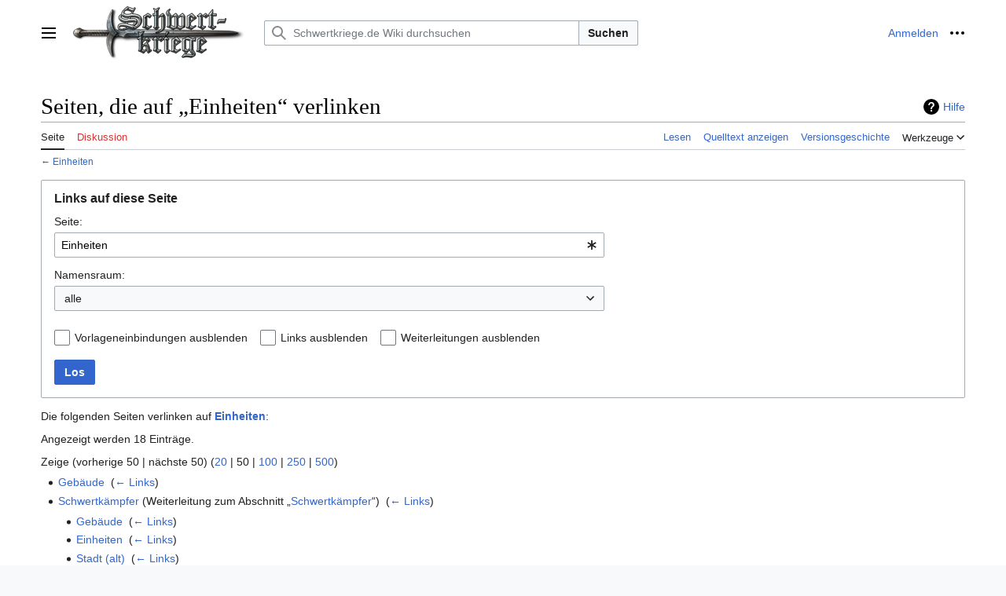

--- FILE ---
content_type: text/html; charset=UTF-8
request_url: https://wiki.schwertkriege.de/Spezial:Linkliste/Einheiten
body_size: 8196
content:
<!DOCTYPE html>
<html class="client-nojs vector-feature-language-in-header-enabled vector-feature-language-in-main-page-header-disabled vector-feature-sticky-header-disabled vector-feature-page-tools-pinned-disabled vector-feature-toc-pinned-clientpref-1 vector-feature-main-menu-pinned-disabled vector-feature-limited-width-clientpref-1 vector-feature-limited-width-content-disabled vector-feature-zebra-design-disabled vector-feature-custom-font-size-clientpref-disabled vector-feature-client-preferences-disabled vector-feature-typography-survey-disabled vector-toc-not-available" lang="de" dir="ltr">
<head>
<meta charset="UTF-8">
<title>Seiten, die auf „Einheiten“ verlinken – Schwertkriege.de Wiki</title>
<script>(function(){var className="client-js vector-feature-language-in-header-enabled vector-feature-language-in-main-page-header-disabled vector-feature-sticky-header-disabled vector-feature-page-tools-pinned-disabled vector-feature-toc-pinned-clientpref-1 vector-feature-main-menu-pinned-disabled vector-feature-limited-width-clientpref-1 vector-feature-limited-width-content-disabled vector-feature-zebra-design-disabled vector-feature-custom-font-size-clientpref-disabled vector-feature-client-preferences-disabled vector-feature-typography-survey-disabled vector-toc-not-available";var cookie=document.cookie.match(/(?:^|; )mediawikimwclientpreferences=([^;]+)/);if(cookie){cookie[1].split('%2C').forEach(function(pref){className=className.replace(new RegExp('(^| )'+pref.replace(/-clientpref-\w+$|[^\w-]+/g,'')+'-clientpref-\\w+( |$)'),'$1'+pref+'$2');});}document.documentElement.className=className;}());RLCONF={"wgBreakFrames":true,"wgSeparatorTransformTable":[",\t.",".\t,"],
"wgDigitTransformTable":["",""],"wgDefaultDateFormat":"dmy","wgMonthNames":["","Januar","Februar","März","April","Mai","Juni","Juli","August","September","Oktober","November","Dezember"],"wgRequestId":"66ba82f58d398e6a0319beca","wgCanonicalNamespace":"Special","wgCanonicalSpecialPageName":"Whatlinkshere","wgNamespaceNumber":-1,"wgPageName":"Spezial:Linkliste/Einheiten","wgTitle":"Linkliste/Einheiten","wgCurRevisionId":0,"wgRevisionId":0,"wgArticleId":0,"wgIsArticle":false,"wgIsRedirect":false,"wgAction":"view","wgUserName":null,"wgUserGroups":["*"],"wgCategories":[],"wgPageViewLanguage":"de","wgPageContentLanguage":"de","wgPageContentModel":"wikitext","wgRelevantPageName":"Einheiten","wgRelevantArticleId":14,"wgIsProbablyEditable":false,"wgRelevantPageIsProbablyEditable":false,"wgMediaViewerOnClick":true,"wgMediaViewerEnabledByDefault":true,"wgVisualEditor":{"pageLanguageCode":"de","pageLanguageDir":"ltr","pageVariantFallbacks":"de"},"wgEditSubmitButtonLabelPublish":false};RLSTATE={
"skins.vector.user.styles":"ready","site.styles":"ready","user.styles":"ready","skins.vector.user":"ready","user":"ready","user.options":"loading","mediawiki.helplink":"ready","mediawiki.special":"ready","oojs-ui-core.styles":"ready","oojs-ui.styles.indicators":"ready","mediawiki.widgets.styles":"ready","oojs-ui-core.icons":"ready","mediawiki.htmlform.ooui.styles":"ready","mediawiki.htmlform.styles":"ready","codex-search-styles":"ready","skins.vector.styles":"ready","skins.vector.icons":"ready","ext.visualEditor.desktopArticleTarget.noscript":"ready"};RLPAGEMODULES=["mediawiki.htmlform","mediawiki.htmlform.ooui","mediawiki.widgets","site","mediawiki.page.ready","skins.vector.js","ext.visualEditor.desktopArticleTarget.init","ext.visualEditor.targetLoader"];</script>
<script>(RLQ=window.RLQ||[]).push(function(){mw.loader.impl(function(){return["user.options@12s5i",function($,jQuery,require,module){mw.user.tokens.set({"patrolToken":"+\\","watchToken":"+\\","csrfToken":"+\\"});
}];});});</script>
<link rel="stylesheet" href="/load.php?lang=de&amp;modules=codex-search-styles%7Cext.visualEditor.desktopArticleTarget.noscript%7Cmediawiki.helplink%2Cspecial%7Cmediawiki.htmlform.ooui.styles%7Cmediawiki.htmlform.styles%7Cmediawiki.widgets.styles%7Coojs-ui-core.icons%2Cstyles%7Coojs-ui.styles.indicators%7Cskins.vector.icons%2Cstyles&amp;only=styles&amp;skin=vector-2022">
<script async="" src="/load.php?lang=de&amp;modules=startup&amp;only=scripts&amp;raw=1&amp;skin=vector-2022"></script>
<meta name="ResourceLoaderDynamicStyles" content="">
<link rel="stylesheet" href="/load.php?lang=de&amp;modules=site.styles&amp;only=styles&amp;skin=vector-2022">
<meta name="generator" content="MediaWiki 1.41.0">
<meta name="robots" content="noindex,nofollow,max-image-preview:standard">
<meta name="format-detection" content="telephone=no">
<meta name="viewport" content="width=1000">
<link rel="icon" href="/images/favicon.ico">
<link rel="search" type="application/opensearchdescription+xml" href="/opensearch_desc.php" title="Schwertkriege.de Wiki (de)">
<link rel="EditURI" type="application/rsd+xml" href="https://wiki.schwertkriege.de/api.php?action=rsd">
<link rel="alternate" type="application/atom+xml" title="Atom-Feed für „Schwertkriege.de Wiki“" href="/index.php?title=Spezial:Letzte_%C3%84nderungen&amp;feed=atom">
</head>
<body class="skin-vector skin-vector-search-vue mediawiki ltr sitedir-ltr mw-hide-empty-elt ns--1 ns-special mw-special-Whatlinkshere page-Spezial_Linkliste_Einheiten rootpage-Spezial_Linkliste_Einheiten skin-vector-2022 action-view"><a class="mw-jump-link" href="#bodyContent">Zum Inhalt springen</a>
<div class="vector-header-container">
	<header class="vector-header mw-header">
		<div class="vector-header-start">
			<nav class="vector-main-menu-landmark" aria-label="Website" role="navigation">
				
<div id="vector-main-menu-dropdown" class="vector-dropdown vector-main-menu-dropdown vector-button-flush-left vector-button-flush-right"  >
	<input type="checkbox" id="vector-main-menu-dropdown-checkbox" role="button" aria-haspopup="true" data-event-name="ui.dropdown-vector-main-menu-dropdown" class="vector-dropdown-checkbox "  aria-label="Hauptmenü"  >
	<label id="vector-main-menu-dropdown-label" for="vector-main-menu-dropdown-checkbox" class="vector-dropdown-label cdx-button cdx-button--fake-button cdx-button--fake-button--enabled cdx-button--weight-quiet cdx-button--icon-only " aria-hidden="true"  ><span class="vector-icon mw-ui-icon-menu mw-ui-icon-wikimedia-menu"></span>

<span class="vector-dropdown-label-text">Hauptmenü</span>
	</label>
	<div class="vector-dropdown-content">


				<div id="vector-main-menu-unpinned-container" class="vector-unpinned-container">
		
<div id="vector-main-menu" class="vector-main-menu vector-pinnable-element">
	<div
	class="vector-pinnable-header vector-main-menu-pinnable-header vector-pinnable-header-unpinned"
	data-feature-name="main-menu-pinned"
	data-pinnable-element-id="vector-main-menu"
	data-pinned-container-id="vector-main-menu-pinned-container"
	data-unpinned-container-id="vector-main-menu-unpinned-container"
>
	<div class="vector-pinnable-header-label">Hauptmenü</div>
	<button class="vector-pinnable-header-toggle-button vector-pinnable-header-pin-button" data-event-name="pinnable-header.vector-main-menu.pin">In die Seitenleiste verschieben</button>
	<button class="vector-pinnable-header-toggle-button vector-pinnable-header-unpin-button" data-event-name="pinnable-header.vector-main-menu.unpin">Verbergen</button>
</div>

	
<div id="p-navigation" class="vector-menu mw-portlet mw-portlet-navigation"  >
	<div class="vector-menu-heading">
		Navigation
	</div>
	<div class="vector-menu-content">
		
		<ul class="vector-menu-content-list">
			
			<li id="n-mainpage-description" class="mw-list-item"><a href="/Hauptseite" title="Hauptseite besuchen [z]" accesskey="z"><span>Hauptseite</span></a></li><li id="n-Provinzen" class="mw-list-item"><a href="/Provinzen"><span>Provinzen</span></a></li><li id="n-Gebäude" class="mw-list-item"><a href="/Geb%C3%A4ude"><span>Gebäude</span></a></li><li id="n-Wirtschaft" class="mw-list-item"><a href="/Wirtschaft"><span>Wirtschaft</span></a></li><li id="n-Einheiten" class="mw-list-item"><a href="/Einheiten"><span>Einheiten</span></a></li><li id="n-Kampfsystem" class="mw-list-item"><a href="/Kampfsystem"><span>Kampfsystem</span></a></li><li id="n-Weltkarte" class="mw-list-item"><a href="/Weltkarte"><span>Weltkarte</span></a></li><li id="n-Spionage" class="mw-list-item"><a href="/Spionage"><span>Spionage</span></a></li><li id="n-Fürstentum" class="mw-list-item"><a href="/F%C3%BCrstentum"><span>Fürstentum</span></a></li><li id="n-Premium" class="mw-list-item"><a href="/Premium"><span>Premium</span></a></li><li id="n-Sonstiges" class="mw-list-item"><a href="/Sonstiges"><span>Sonstiges</span></a></li><li id="n-Regeln" class="mw-list-item"><a href="/Regeln"><span>Regeln</span></a></li>
		</ul>
		
	</div>
</div>

	
	
<div id="p-Links" class="vector-menu mw-portlet mw-portlet-Links"  >
	<div class="vector-menu-heading">
		Links
	</div>
	<div class="vector-menu-content">
		
		<ul class="vector-menu-content-list">
			
			<li id="n-Schwertkriege" class="mw-list-item"><a href="https://schwertkriege.de" rel="nofollow"><span>Schwertkriege</span></a></li><li id="n-Forum" class="mw-list-item"><a href="https://forum.schwertkriege.de" rel="nofollow"><span>Forum</span></a></li><li id="n-Discord-Chat" class="mw-list-item"><a href="https://discord.gg/kyjE2Gz" rel="nofollow"><span>Discord Chat</span></a></li><li id="n-Facebook" class="mw-list-item"><a href="https://www.facebook.com/Schwertkriege" rel="nofollow"><span>Facebook</span></a></li><li id="n-Changelog" class="mw-list-item"><a href="/Changelog"><span>Changelog</span></a></li>
		</ul>
		
	</div>
</div>

<div id="p-Tools" class="vector-menu mw-portlet mw-portlet-Tools"  >
	<div class="vector-menu-heading">
		Tools
	</div>
	<div class="vector-menu-content">
		
		<ul class="vector-menu-content-list">
			
			<li id="n-Kartenhistorie" class="mw-list-item"><a href="https://kartenhistorie.schwertkriege.de" rel="nofollow"><span>Kartenhistorie</span></a></li><li id="n-Mapcreator" class="mw-list-item"><a href="https://mapcreator.schwertkriege.de" rel="nofollow"><span>Mapcreator</span></a></li><li id="n-Kampfrechner" class="mw-list-item"><a href="https://kampfrechner.schwertkriege.de" rel="nofollow"><span>Kampfrechner</span></a></li><li id="n-Spionagesimulator" class="mw-list-item"><a href="https://kampfrechner.schwertkriege.de/spysim.html" rel="nofollow"><span>Spionagesimulator</span></a></li>
		</ul>
		
	</div>
</div>

	
<div id="vector-main-menu" class="vector-menu "  >
	<div class="vector-menu-heading">
		
	</div>
	<div class="vector-menu-content">
		
		<ul class="vector-menu-content-list">
			
			
		</ul>
		
	</div>
</div>

	
</div>

				</div>

	</div>
</div>

		</nav>
			
<a href="/Hauptseite" class="mw-logo">
	<span class="mw-logo-container">
		<img class="mw-logo-wordmark" alt="Schwertkriege.de Wiki" src="/images/schwertkriege-logo-220.png" style="width: 13.75em; height: 4.25em;">
	</span>
</a>

		</div>
		<div class="vector-header-end">
			
<div id="p-search" role="search" class="vector-search-box-vue  vector-search-box-collapses vector-search-box-show-thumbnail vector-search-box-auto-expand-width vector-search-box">
	<a href="/Spezial:Suche" class="cdx-button cdx-button--fake-button cdx-button--fake-button--enabled cdx-button--weight-quiet cdx-button--icon-only search-toggle" id="" title="Schwertkriege.de Wiki durchsuchen [f]" accesskey="f"><span class="vector-icon mw-ui-icon-search mw-ui-icon-wikimedia-search"></span>

<span>Suche</span>
	</a>
	<div class="vector-typeahead-search-container">
		<div class="cdx-typeahead-search cdx-typeahead-search--show-thumbnail cdx-typeahead-search--auto-expand-width">
			<form action="/index.php" id="searchform" class="cdx-search-input cdx-search-input--has-end-button">
				<div id="simpleSearch" class="cdx-search-input__input-wrapper"  data-search-loc="header-moved">
					<div class="cdx-text-input cdx-text-input--has-start-icon">
						<input
							class="cdx-text-input__input"
							 type="search" name="search" placeholder="Schwertkriege.de Wiki durchsuchen" aria-label="Schwertkriege.de Wiki durchsuchen" autocapitalize="sentences" title="Schwertkriege.de Wiki durchsuchen [f]" accesskey="f" id="searchInput"
							>
						<span class="cdx-text-input__icon cdx-text-input__start-icon"></span>
					</div>
					<input type="hidden" name="title" value="Spezial:Suche">
				</div>
				<button class="cdx-button cdx-search-input__end-button">Suchen</button>
			</form>
		</div>
	</div>
</div>

			<nav class="vector-user-links" aria-label="Meine Werkzeuge" role="navigation" >
	
<div id="p-vector-user-menu-overflow" class="vector-menu mw-portlet mw-portlet-vector-user-menu-overflow"  >
	<div class="vector-menu-content">
		
		<ul class="vector-menu-content-list">
			
			<li id="pt-login-2" class="user-links-collapsible-item mw-list-item"><a href="/index.php?title=Spezial:Anmelden&amp;returnto=Spezial%3ALinkliste%2FEinheiten&amp;returntoquery=target%3DEinheiten" title="Sich anzumelden wird gerne gesehen, ist jedoch nicht zwingend erforderlich. [o]" accesskey="o"><span>Anmelden</span></a></li>
		</ul>
		
	</div>
</div>

	
<div id="vector-user-links-dropdown" class="vector-dropdown vector-user-menu vector-button-flush-right vector-user-menu-logged-out"  title="Weitere Optionen" >
	<input type="checkbox" id="vector-user-links-dropdown-checkbox" role="button" aria-haspopup="true" data-event-name="ui.dropdown-vector-user-links-dropdown" class="vector-dropdown-checkbox "  aria-label="Meine Werkzeuge"  >
	<label id="vector-user-links-dropdown-label" for="vector-user-links-dropdown-checkbox" class="vector-dropdown-label cdx-button cdx-button--fake-button cdx-button--fake-button--enabled cdx-button--weight-quiet cdx-button--icon-only " aria-hidden="true"  ><span class="vector-icon mw-ui-icon-ellipsis mw-ui-icon-wikimedia-ellipsis"></span>

<span class="vector-dropdown-label-text">Meine Werkzeuge</span>
	</label>
	<div class="vector-dropdown-content">


		
<div id="p-personal" class="vector-menu mw-portlet mw-portlet-personal"  title="Benutzermenü" >
	<div class="vector-menu-content">
		
		<ul class="vector-menu-content-list">
			
			<li id="pt-login" class="user-links-collapsible-item mw-list-item"><a href="/index.php?title=Spezial:Anmelden&amp;returnto=Spezial%3ALinkliste%2FEinheiten&amp;returntoquery=target%3DEinheiten" title="Sich anzumelden wird gerne gesehen, ist jedoch nicht zwingend erforderlich. [o]" accesskey="o"><span class="vector-icon mw-ui-icon-logIn mw-ui-icon-wikimedia-logIn"></span> <span>Anmelden</span></a></li>
		</ul>
		
	</div>
</div>

	
	</div>
</div>

</nav>

		</div>
	</header>
</div>
<div class="mw-page-container">
	<div class="mw-page-container-inner">
		<div class="vector-sitenotice-container">
			<div id="siteNotice"></div>
		</div>
		
			<div class="vector-main-menu-container">
		<div id="mw-navigation">
			<nav id="mw-panel" class="vector-main-menu-landmark" aria-label="Website" role="navigation">
				<div id="vector-main-menu-pinned-container" class="vector-pinned-container">
				
				</div>
		</nav>
		</div>
	</div>

		<div class="mw-content-container">
			<main id="content" class="mw-body" role="main">
				<header class="mw-body-header vector-page-titlebar">
					<h1 id="firstHeading" class="firstHeading mw-first-heading">Seiten, die auf „Einheiten“ verlinken</h1>
						<div class="mw-indicators">
		<div id="mw-indicator-mw-helplink" class="mw-indicator"><a href="https://www.mediawiki.org/wiki/Special:MyLanguage/Help:What_links_here" target="_blank" class="mw-helplink">Hilfe</a></div>
		</div>
</header>
				<div class="vector-page-toolbar">
					<div class="vector-page-toolbar-container">
						<div id="left-navigation">
							<nav aria-label="Namensräume">
								
<div id="p-associated-pages" class="vector-menu vector-menu-tabs mw-portlet mw-portlet-associated-pages"  >
	<div class="vector-menu-content">
		
		<ul class="vector-menu-content-list">
			
			<li id="ca-nstab-main" class="selected vector-tab-noicon mw-list-item"><a href="/Einheiten" title="Seiteninhalt anzeigen [c]" accesskey="c"><span>Seite</span></a></li><li id="ca-talk" class="new vector-tab-noicon mw-list-item"><a href="/index.php?title=Diskussion:Einheiten&amp;action=edit&amp;redlink=1" rel="discussion" title="Diskussion zum Seiteninhalt (Seite nicht vorhanden) [t]" accesskey="t"><span>Diskussion</span></a></li>
		</ul>
		
	</div>
</div>

								
<div id="p-variants" class="vector-dropdown emptyPortlet"  >
	<input type="checkbox" id="p-variants-checkbox" role="button" aria-haspopup="true" data-event-name="ui.dropdown-p-variants" class="vector-dropdown-checkbox " aria-label="Sprachvariante ändern"   >
	<label id="p-variants-label" for="p-variants-checkbox" class="vector-dropdown-label cdx-button cdx-button--fake-button cdx-button--fake-button--enabled cdx-button--weight-quiet" aria-hidden="true"  ><span class="vector-dropdown-label-text">Deutsch</span>
	</label>
	<div class="vector-dropdown-content">


					
<div id="p-variants" class="vector-menu mw-portlet mw-portlet-variants emptyPortlet"  >
	<div class="vector-menu-content">
		
		<ul class="vector-menu-content-list">
			
			
		</ul>
		
	</div>
</div>

				
	</div>
</div>

							</nav>
						</div>
						<div id="right-navigation" class="vector-collapsible">
							<nav aria-label="Ansichten">
								
<div id="p-views" class="vector-menu vector-menu-tabs mw-portlet mw-portlet-views"  >
	<div class="vector-menu-content">
		
		<ul class="vector-menu-content-list">
			
			<li id="ca-view" class="vector-tab-noicon mw-list-item"><a href="/Einheiten"><span>Lesen</span></a></li><li id="ca-viewsource" class="vector-tab-noicon mw-list-item"><a href="/index.php?title=Einheiten&amp;action=edit" title="Diese Seite ist geschützt. Ihr Quelltext kann dennoch angesehen und kopiert werden. [e]" accesskey="e"><span>Quelltext anzeigen</span></a></li><li id="ca-history" class="vector-tab-noicon mw-list-item"><a href="/index.php?title=Einheiten&amp;action=history" title="Frühere Versionen dieser Seite [h]" accesskey="h"><span>Versionsgeschichte</span></a></li>
		</ul>
		
	</div>
</div>

							</nav>
				
							<nav class="vector-page-tools-landmark" aria-label="Seitenwerkzeuge">
								
<div id="vector-page-tools-dropdown" class="vector-dropdown vector-page-tools-dropdown"  >
	<input type="checkbox" id="vector-page-tools-dropdown-checkbox" role="button" aria-haspopup="true" data-event-name="ui.dropdown-vector-page-tools-dropdown" class="vector-dropdown-checkbox "  aria-label="Werkzeuge"  >
	<label id="vector-page-tools-dropdown-label" for="vector-page-tools-dropdown-checkbox" class="vector-dropdown-label cdx-button cdx-button--fake-button cdx-button--fake-button--enabled cdx-button--weight-quiet" aria-hidden="true"  ><span class="vector-dropdown-label-text">Werkzeuge</span>
	</label>
	<div class="vector-dropdown-content">


									<div id="vector-page-tools-unpinned-container" class="vector-unpinned-container">
						
<div id="vector-page-tools" class="vector-page-tools vector-pinnable-element">
	<div
	class="vector-pinnable-header vector-page-tools-pinnable-header vector-pinnable-header-unpinned"
	data-feature-name="page-tools-pinned"
	data-pinnable-element-id="vector-page-tools"
	data-pinned-container-id="vector-page-tools-pinned-container"
	data-unpinned-container-id="vector-page-tools-unpinned-container"
>
	<div class="vector-pinnable-header-label">Werkzeuge</div>
	<button class="vector-pinnable-header-toggle-button vector-pinnable-header-pin-button" data-event-name="pinnable-header.vector-page-tools.pin">In die Seitenleiste verschieben</button>
	<button class="vector-pinnable-header-toggle-button vector-pinnable-header-unpin-button" data-event-name="pinnable-header.vector-page-tools.unpin">Verbergen</button>
</div>

	
<div id="p-cactions" class="vector-menu mw-portlet mw-portlet-cactions emptyPortlet vector-has-collapsible-items"  title="Weitere Optionen" >
	<div class="vector-menu-heading">
		Aktionen
	</div>
	<div class="vector-menu-content">
		
		<ul class="vector-menu-content-list">
			
			<li id="ca-more-view" class="vector-more-collapsible-item mw-list-item"><a href="/Einheiten"><span>Lesen</span></a></li><li id="ca-more-viewsource" class="vector-more-collapsible-item mw-list-item"><a href="/index.php?title=Einheiten&amp;action=edit"><span>Quelltext anzeigen</span></a></li><li id="ca-more-history" class="vector-more-collapsible-item mw-list-item"><a href="/index.php?title=Einheiten&amp;action=history"><span>Versionsgeschichte</span></a></li>
		</ul>
		
	</div>
</div>

<div id="p-tb" class="vector-menu mw-portlet mw-portlet-tb"  >
	<div class="vector-menu-heading">
		Allgemein
	</div>
	<div class="vector-menu-content">
		
		<ul class="vector-menu-content-list">
			
			<li id="t-specialpages" class="mw-list-item"><a href="/Spezial:Spezialseiten" title="Liste aller Spezialseiten [q]" accesskey="q"><span>Spezialseiten</span></a></li><li id="t-print" class="mw-list-item"><a href="javascript:print();" rel="alternate" title="Druckansicht dieser Seite [p]" accesskey="p"><span>Druckversion</span></a></li>
		</ul>
		
	</div>
</div>

</div>

									</div>
				
	</div>
</div>

							</nav>
						</div>
					</div>
				</div>
				<div class="vector-column-end">
					<nav class="vector-page-tools-landmark vector-sticky-pinned-container" aria-label="Seitenwerkzeuge">
						<div id="vector-page-tools-pinned-container" class="vector-pinned-container">
			
						</div>
	</nav>
				</div>
				<div id="bodyContent" class="vector-body" aria-labelledby="firstHeading" data-mw-ve-target-container>
					<div class="vector-body-before-content">
					
						
					</div>
					<div id="contentSub"><div id="mw-content-subtitle">← <a href="/Einheiten" title="Einheiten">Einheiten</a></div></div>
					
					
					<div id="mw-content-text" class="mw-body-content"><div class='mw-htmlform-ooui-wrapper oo-ui-layout oo-ui-panelLayout oo-ui-panelLayout-padded oo-ui-panelLayout-framed'><form action='/Spezial:Linkliste' method='get' enctype='application/x-www-form-urlencoded' class='mw-htmlform mw-htmlform-ooui oo-ui-layout oo-ui-formLayout'><fieldset class='oo-ui-layout oo-ui-labelElement oo-ui-fieldsetLayout'><legend class='oo-ui-fieldsetLayout-header'><span class='oo-ui-iconElement-icon oo-ui-iconElement-noIcon'></span><span class='oo-ui-labelElement-label'>Links auf diese Seite</span></legend><div class='oo-ui-fieldsetLayout-group'><div class='oo-ui-widget oo-ui-widget-enabled'><div class='oo-ui-layout oo-ui-panelLayout oo-ui-panelLayout-padded oo-ui-panelLayout-framed'><fieldset class='oo-ui-layout oo-ui-labelElement oo-ui-fieldsetLayout'><legend class='oo-ui-fieldsetLayout-header'><span class='oo-ui-iconElement-icon oo-ui-iconElement-noIcon'></span><span class='oo-ui-labelElement-label'>⧼whatlinkshere-whatlinkshere-target⧽</span></legend><div class='oo-ui-fieldsetLayout-group'><div class='oo-ui-widget oo-ui-widget-enabled'><div id="mw-htmlform-whatlinkshere-target"><div data-mw-modules='mediawiki.widgets' id='ooui-php-2' class='mw-htmlform-field-HTMLTitleTextField mw-htmlform-autoinfuse oo-ui-layout oo-ui-labelElement oo-ui-fieldLayout oo-ui-fieldLayout-align-top' data-ooui='{"_":"mw.htmlform.FieldLayout","fieldWidget":{"tag":"mw-whatlinkshere-target"},"align":"top","helpInline":true,"$overlay":true,"label":{"html":"Seite:"},"classes":["mw-htmlform-field-HTMLTitleTextField","mw-htmlform-autoinfuse"]}'><div class='oo-ui-fieldLayout-body'><span class='oo-ui-fieldLayout-header'><label for='ooui-php-1' class='oo-ui-labelElement-label'>Seite:</label></span><div class='oo-ui-fieldLayout-field'><div id='mw-whatlinkshere-target' class='oo-ui-widget oo-ui-widget-enabled oo-ui-inputWidget oo-ui-indicatorElement oo-ui-textInputWidget oo-ui-textInputWidget-type-text oo-ui-textInputWidget-php mw-widget-titleInputWidget' data-ooui='{"_":"mw.widgets.TitleInputWidget","relative":false,"$overlay":true,"maxLength":255,"name":"target","value":"Einheiten","inputId":"ooui-php-1","indicator":"required","required":true}'><input type='text' tabindex='0' name='target' value='Einheiten' required='' maxlength='255' id='ooui-php-1' class='oo-ui-inputWidget-input' /><span class='oo-ui-iconElement-icon oo-ui-iconElement-noIcon'></span><span class='oo-ui-indicatorElement-indicator oo-ui-indicator-required'></span></div></div></div></div></div></div></div></fieldset></div><div class='oo-ui-layout oo-ui-panelLayout oo-ui-panelLayout-padded oo-ui-panelLayout-framed'><fieldset class='oo-ui-layout oo-ui-labelElement oo-ui-fieldsetLayout'><legend class='oo-ui-fieldsetLayout-header'><span class='oo-ui-iconElement-icon oo-ui-iconElement-noIcon'></span><span class='oo-ui-labelElement-label'>⧼whatlinkshere-whatlinkshere-ns⧽</span></legend><div class='oo-ui-fieldsetLayout-group'><div class='oo-ui-widget oo-ui-widget-enabled'><div id="mw-htmlform-whatlinkshere-ns"><div data-mw-modules='mediawiki.widgets' id='ooui-php-5' class='mw-htmlform-field-HTMLSelectNamespace mw-htmlform-autoinfuse oo-ui-layout oo-ui-labelElement oo-ui-fieldLayout oo-ui-fieldLayout-align-top' data-ooui='{"_":"mw.htmlform.FieldLayout","fieldWidget":{"tag":"namespace"},"align":"top","helpInline":true,"$overlay":true,"label":{"html":"Namensraum:"},"classes":["mw-htmlform-field-HTMLSelectNamespace","mw-htmlform-autoinfuse"]}'><div class='oo-ui-fieldLayout-body'><span class='oo-ui-fieldLayout-header'><label for='ooui-php-3' class='oo-ui-labelElement-label'>Namensraum:</label></span><div class='oo-ui-fieldLayout-field'><div id='namespace' class='oo-ui-widget oo-ui-widget-enabled oo-ui-inputWidget oo-ui-dropdownInputWidget oo-ui-dropdownInputWidget-php mw-widget-namespaceInputWidget' data-ooui='{"_":"mw.widgets.NamespaceInputWidget","includeAllValue":"","userLang":true,"exclude":[],"dropdown":{"$overlay":true},"name":"namespace","inputId":"ooui-php-3","required":false}'><select tabindex='0' name='namespace' id='ooui-php-3' class='oo-ui-inputWidget-input oo-ui-indicator-down'><option value='' selected='selected'>alle</option><option value='0'>(Seiten)</option><option value='1'>Diskussion</option><option value='2'>Benutzer</option><option value='3'>Benutzer Diskussion</option><option value='4'>Schwertkriege.de Wiki</option><option value='5'>Schwertkriege.de Wiki Diskussion</option><option value='6'>Datei</option><option value='7'>Datei Diskussion</option><option value='8'>MediaWiki</option><option value='9'>MediaWiki Diskussion</option><option value='10'>Vorlage</option><option value='11'>Vorlage Diskussion</option><option value='12'>Hilfe</option><option value='13'>Hilfe Diskussion</option><option value='14'>Kategorie</option><option value='15'>Kategorie Diskussion</option><option value='2300'>Gadget</option><option value='2301'>Gadget Diskussion</option><option value='2302'>Gadget-Definition</option><option value='2303'>Gadget-Definition Diskussion</option></select></div></div></div></div><div id='ooui-php-6' class='mw-htmlform-field-HTMLCheckField mw-htmlform-autoinfuse mw-htmlform-hide-if oo-ui-layout oo-ui-labelElement oo-ui-fieldLayout oo-ui-fieldLayout-align-inline' data-ooui='{"_":"mw.htmlform.FieldLayout","fieldWidget":{"tag":"nsinvert"},"align":"inline","help":{"html":"Markiere dieses Kontrollk\u00e4stchen, um Links von Seiten innerhalb des ausgew\u00e4hlten Namensraums auszublenden."},"$overlay":true,"label":{"html":"Auswahl umkehren"},"condState":{"hide":["===","namespace",""]},"classes":["mw-htmlform-field-HTMLCheckField","mw-htmlform-autoinfuse","mw-htmlform-hide-if"]}'><div class='oo-ui-fieldLayout-body'><span class='oo-ui-fieldLayout-field'><span id='nsinvert' class='oo-ui-widget oo-ui-widget-enabled oo-ui-inputWidget oo-ui-checkboxInputWidget' data-ooui='{"_":"OO.ui.CheckboxInputWidget","name":"invert","value":"1","inputId":"ooui-php-4","required":false}'><input type='checkbox' tabindex='0' name='invert' value='1' id='ooui-php-4' class='oo-ui-inputWidget-input' /><span class='oo-ui-checkboxInputWidget-checkIcon oo-ui-widget oo-ui-widget-enabled oo-ui-iconElement-icon oo-ui-icon-check oo-ui-iconElement oo-ui-labelElement-invisible oo-ui-iconWidget oo-ui-image-invert'></span></span></span><span class='oo-ui-fieldLayout-header'><span class='oo-ui-fieldLayout-help oo-ui-widget oo-ui-widget-enabled oo-ui-buttonElement oo-ui-buttonElement-frameless oo-ui-iconElement oo-ui-buttonWidget'><a role='button' title='Markiere dieses Kontrollkästchen, um Links von Seiten innerhalb des ausgewählten Namensraums auszublenden.' tabindex='0' rel='nofollow' class='oo-ui-buttonElement-button'><span class='oo-ui-iconElement-icon oo-ui-icon-info'></span><span class='oo-ui-labelElement-label'></span><span class='oo-ui-indicatorElement-indicator oo-ui-indicatorElement-noIndicator'></span></a></span><label for='ooui-php-4' class='oo-ui-labelElement-label'>Auswahl umkehren</label></span></div></div></div></div></div></fieldset></div><div class='oo-ui-layout oo-ui-panelLayout oo-ui-panelLayout-padded oo-ui-panelLayout-framed'><fieldset class='oo-ui-layout oo-ui-labelElement oo-ui-fieldsetLayout'><legend class='oo-ui-fieldsetLayout-header'><span class='oo-ui-iconElement-icon oo-ui-iconElement-noIcon'></span><span class='oo-ui-labelElement-label'>⧼whatlinkshere-whatlinkshere-filter⧽</span></legend><div class='oo-ui-fieldsetLayout-group'><div class='oo-ui-widget oo-ui-widget-enabled'><div id="mw-htmlform-whatlinkshere-filter"><div id='ooui-php-10' class='mw-htmlform-field-HTMLCheckField oo-ui-layout oo-ui-labelElement oo-ui-fieldLayout oo-ui-fieldLayout-align-inline' data-ooui='{"_":"mw.htmlform.FieldLayout","fieldWidget":{"tag":"mw-input-hidetrans"},"align":"inline","helpInline":true,"$overlay":true,"label":{"html":"Vorlageneinbindungen ausblenden"},"classes":["mw-htmlform-field-HTMLCheckField"]}'><div class='oo-ui-fieldLayout-body'><span class='oo-ui-fieldLayout-field'><span id='mw-input-hidetrans' class='oo-ui-widget oo-ui-widget-enabled oo-ui-inputWidget oo-ui-checkboxInputWidget' data-ooui='{"_":"OO.ui.CheckboxInputWidget","name":"hidetrans","value":"1","inputId":"ooui-php-7","required":false}'><input type='checkbox' tabindex='0' name='hidetrans' value='1' id='ooui-php-7' class='oo-ui-inputWidget-input' /><span class='oo-ui-checkboxInputWidget-checkIcon oo-ui-widget oo-ui-widget-enabled oo-ui-iconElement-icon oo-ui-icon-check oo-ui-iconElement oo-ui-labelElement-invisible oo-ui-iconWidget oo-ui-image-invert'></span></span></span><span class='oo-ui-fieldLayout-header'><label for='ooui-php-7' class='oo-ui-labelElement-label'>Vorlageneinbindungen ausblenden</label></span></div></div><div id='ooui-php-11' class='mw-htmlform-field-HTMLCheckField oo-ui-layout oo-ui-labelElement oo-ui-fieldLayout oo-ui-fieldLayout-align-inline' data-ooui='{"_":"mw.htmlform.FieldLayout","fieldWidget":{"tag":"mw-input-hidelinks"},"align":"inline","helpInline":true,"$overlay":true,"label":{"html":"Links ausblenden"},"classes":["mw-htmlform-field-HTMLCheckField"]}'><div class='oo-ui-fieldLayout-body'><span class='oo-ui-fieldLayout-field'><span id='mw-input-hidelinks' class='oo-ui-widget oo-ui-widget-enabled oo-ui-inputWidget oo-ui-checkboxInputWidget' data-ooui='{"_":"OO.ui.CheckboxInputWidget","name":"hidelinks","value":"1","inputId":"ooui-php-8","required":false}'><input type='checkbox' tabindex='0' name='hidelinks' value='1' id='ooui-php-8' class='oo-ui-inputWidget-input' /><span class='oo-ui-checkboxInputWidget-checkIcon oo-ui-widget oo-ui-widget-enabled oo-ui-iconElement-icon oo-ui-icon-check oo-ui-iconElement oo-ui-labelElement-invisible oo-ui-iconWidget oo-ui-image-invert'></span></span></span><span class='oo-ui-fieldLayout-header'><label for='ooui-php-8' class='oo-ui-labelElement-label'>Links ausblenden</label></span></div></div><div id='ooui-php-12' class='mw-htmlform-field-HTMLCheckField oo-ui-layout oo-ui-labelElement oo-ui-fieldLayout oo-ui-fieldLayout-align-inline' data-ooui='{"_":"mw.htmlform.FieldLayout","fieldWidget":{"tag":"mw-input-hideredirs"},"align":"inline","helpInline":true,"$overlay":true,"label":{"html":"Weiterleitungen ausblenden"},"classes":["mw-htmlform-field-HTMLCheckField"]}'><div class='oo-ui-fieldLayout-body'><span class='oo-ui-fieldLayout-field'><span id='mw-input-hideredirs' class='oo-ui-widget oo-ui-widget-enabled oo-ui-inputWidget oo-ui-checkboxInputWidget' data-ooui='{"_":"OO.ui.CheckboxInputWidget","name":"hideredirs","value":"1","inputId":"ooui-php-9","required":false}'><input type='checkbox' tabindex='0' name='hideredirs' value='1' id='ooui-php-9' class='oo-ui-inputWidget-input' /><span class='oo-ui-checkboxInputWidget-checkIcon oo-ui-widget oo-ui-widget-enabled oo-ui-iconElement-icon oo-ui-icon-check oo-ui-iconElement oo-ui-labelElement-invisible oo-ui-iconWidget oo-ui-image-invert'></span></span></span><span class='oo-ui-fieldLayout-header'><label for='ooui-php-9' class='oo-ui-labelElement-label'>Weiterleitungen ausblenden</label></span></div></div></div></div></div></fieldset></div>
<div class="mw-htmlform-submit-buttons">
<span id='ooui-php-13' class='mw-htmlform-submit oo-ui-widget oo-ui-widget-enabled oo-ui-inputWidget oo-ui-buttonElement oo-ui-buttonElement-framed oo-ui-labelElement oo-ui-flaggedElement-primary oo-ui-flaggedElement-progressive oo-ui-buttonInputWidget' data-ooui='{"_":"OO.ui.ButtonInputWidget","type":"submit","value":"Los","label":"Los","flags":["primary","progressive"],"classes":["mw-htmlform-submit"]}'><button type='submit' tabindex='0' value='Los' class='oo-ui-inputWidget-input oo-ui-buttonElement-button'><span class='oo-ui-iconElement-icon oo-ui-iconElement-noIcon oo-ui-image-invert'></span><span class='oo-ui-labelElement-label'>Los</span><span class='oo-ui-indicatorElement-indicator oo-ui-indicatorElement-noIndicator oo-ui-image-invert'></span></button></span></div>
</div></div></fieldset></form></div><p>Die folgenden Seiten verlinken auf <strong><a href="/Einheiten" title="Einheiten">Einheiten</a></strong>:
</p><p>Angezeigt werden 18 Einträge.
</p><div class="mw-pager-navigation-bar">Zeige (<span class="mw-prevlink">vorherige 50</span>  |  <span class="mw-nextlink">nächste 50</span>) (<a href="/index.php?title=Spezial:Linkliste/Einheiten&amp;limit=20" class="mw-numlink">20</a> | <span class="mw-numlink">50</span> | <a href="/index.php?title=Spezial:Linkliste/Einheiten&amp;limit=100" class="mw-numlink">100</a> | <a href="/index.php?title=Spezial:Linkliste/Einheiten&amp;limit=250" class="mw-numlink">250</a> | <a href="/index.php?title=Spezial:Linkliste/Einheiten&amp;limit=500" class="mw-numlink">500</a>)</div><ul id="mw-whatlinkshere-list"><li><a href="/Geb%C3%A4ude" title="Gebäude">Gebäude</a>  ‎ <span class="mw-whatlinkshere-tools">(<a href="/index.php?title=Spezial:Linkliste&amp;target=Geb%C3%A4ude" title="Spezial:Linkliste">← Links</a>)</span></li>
<li><a href="/index.php?title=Schwertk%C3%A4mpfer&amp;redirect=no" class="mw-redirect" title="Schwertkämpfer">Schwertkämpfer</a> (Weiterleitung zum Abschnitt „<a href="/Einheiten#Schwertkämpfer" title="Einheiten">Schwertkämpfer</a>“) ‎ <span class="mw-whatlinkshere-tools">(<a href="/index.php?title=Spezial:Linkliste&amp;target=Schwertk%C3%A4mpfer" title="Spezial:Linkliste">← Links</a>)</span>
<ul><li><a href="/Geb%C3%A4ude" title="Gebäude">Gebäude</a>  ‎ <span class="mw-whatlinkshere-tools">(<a href="/index.php?title=Spezial:Linkliste&amp;target=Geb%C3%A4ude" title="Spezial:Linkliste">← Links</a>)</span></li>
<li><a href="/Einheiten" title="Einheiten">Einheiten</a>  ‎ <span class="mw-whatlinkshere-tools">(<a href="/index.php?title=Spezial:Linkliste&amp;target=Einheiten" title="Spezial:Linkliste">← Links</a>)</span></li>
<li><a href="/Stadt_(alt)" title="Stadt (alt)">Stadt (alt)</a>  ‎ <span class="mw-whatlinkshere-tools">(<a href="/index.php?title=Spezial:Linkliste&amp;target=Stadt+%28alt%29" title="Spezial:Linkliste">← Links</a>)</span></li>
<li><a href="/Tutorial" title="Tutorial">Tutorial</a>  ‎ <span class="mw-whatlinkshere-tools">(<a href="/index.php?title=Spezial:Linkliste&amp;target=Tutorial" title="Spezial:Linkliste">← Links</a>)</span></li>
</ul></li><li><a href="/index.php?title=Speertr%C3%A4ger&amp;redirect=no" class="mw-redirect" title="Speerträger">Speerträger</a> (Weiterleitung zum Abschnitt „<a href="/Einheiten#Speerträger" title="Einheiten">Speerträger</a>“) ‎ <span class="mw-whatlinkshere-tools">(<a href="/index.php?title=Spezial:Linkliste&amp;target=Speertr%C3%A4ger" title="Spezial:Linkliste">← Links</a>)</span>
<ul><li><a href="/Geb%C3%A4ude" title="Gebäude">Gebäude</a>  ‎ <span class="mw-whatlinkshere-tools">(<a href="/index.php?title=Spezial:Linkliste&amp;target=Geb%C3%A4ude" title="Spezial:Linkliste">← Links</a>)</span></li>
<li><a href="/Einheiten" title="Einheiten">Einheiten</a>  ‎ <span class="mw-whatlinkshere-tools">(<a href="/index.php?title=Spezial:Linkliste&amp;target=Einheiten" title="Spezial:Linkliste">← Links</a>)</span></li>
<li><a href="/Stadt_(alt)" title="Stadt (alt)">Stadt (alt)</a>  ‎ <span class="mw-whatlinkshere-tools">(<a href="/index.php?title=Spezial:Linkliste&amp;target=Stadt+%28alt%29" title="Spezial:Linkliste">← Links</a>)</span></li>
<li><a href="/Tutorial" title="Tutorial">Tutorial</a>  ‎ <span class="mw-whatlinkshere-tools">(<a href="/index.php?title=Spezial:Linkliste&amp;target=Tutorial" title="Spezial:Linkliste">← Links</a>)</span></li>
</ul></li><li><a href="/index.php?title=Armbrustsch%C3%BCtze&amp;redirect=no" class="mw-redirect" title="Armbrustschütze">Armbrustschütze</a> (Weiterleitung zum Abschnitt „<a href="/Einheiten#Armbrustschütze" title="Einheiten">Armbrustschütze</a>“) ‎ <span class="mw-whatlinkshere-tools">(<a href="/index.php?title=Spezial:Linkliste&amp;target=Armbrustsch%C3%BCtze" title="Spezial:Linkliste">← Links</a>)</span>
<ul><li><a href="/Geb%C3%A4ude" title="Gebäude">Gebäude</a>  ‎ <span class="mw-whatlinkshere-tools">(<a href="/index.php?title=Spezial:Linkliste&amp;target=Geb%C3%A4ude" title="Spezial:Linkliste">← Links</a>)</span></li>
<li><a href="/Einheiten" title="Einheiten">Einheiten</a>  ‎ <span class="mw-whatlinkshere-tools">(<a href="/index.php?title=Spezial:Linkliste&amp;target=Einheiten" title="Spezial:Linkliste">← Links</a>)</span></li>
<li><a href="/Tutorial" title="Tutorial">Tutorial</a>  ‎ <span class="mw-whatlinkshere-tools">(<a href="/index.php?title=Spezial:Linkliste&amp;target=Tutorial" title="Spezial:Linkliste">← Links</a>)</span></li>
</ul></li><li><a href="/index.php?title=Wei%C3%9Fe_W%C3%B6lfe&amp;redirect=no" class="mw-redirect" title="Weiße Wölfe">Weiße Wölfe</a> (Weiterleitung zum Abschnitt „<a href="/Einheiten#Weiße_Wölfe" title="Einheiten">Weiße Wölfe</a>“) ‎ <span class="mw-whatlinkshere-tools">(<a href="/index.php?title=Spezial:Linkliste&amp;target=Wei%C3%9Fe+W%C3%B6lfe" title="Spezial:Linkliste">← Links</a>)</span>
<ul><li><a href="/Geb%C3%A4ude" title="Gebäude">Gebäude</a>  ‎ <span class="mw-whatlinkshere-tools">(<a href="/index.php?title=Spezial:Linkliste&amp;target=Geb%C3%A4ude" title="Spezial:Linkliste">← Links</a>)</span></li>
<li><a href="/Einheiten" title="Einheiten">Einheiten</a>  ‎ <span class="mw-whatlinkshere-tools">(<a href="/index.php?title=Spezial:Linkliste&amp;target=Einheiten" title="Spezial:Linkliste">← Links</a>)</span></li>
<li><a href="/Changelog" title="Changelog">Changelog</a>  ‎ <span class="mw-whatlinkshere-tools">(<a href="/index.php?title=Spezial:Linkliste&amp;target=Changelog" title="Spezial:Linkliste">← Links</a>)</span></li>
<li><a href="/Stadt_(alt)" title="Stadt (alt)">Stadt (alt)</a>  ‎ <span class="mw-whatlinkshere-tools">(<a href="/index.php?title=Spezial:Linkliste&amp;target=Stadt+%28alt%29" title="Spezial:Linkliste">← Links</a>)</span></li>
<li><a href="/Tutorial" title="Tutorial">Tutorial</a>  ‎ <span class="mw-whatlinkshere-tools">(<a href="/index.php?title=Spezial:Linkliste&amp;target=Tutorial" title="Spezial:Linkliste">← Links</a>)</span></li>
</ul></li><li><a href="/index.php?title=Ritter&amp;redirect=no" class="mw-redirect" title="Ritter">Ritter</a> (Weiterleitung zum Abschnitt „<a href="/Einheiten#Ritter" title="Einheiten">Ritter</a>“) ‎ <span class="mw-whatlinkshere-tools">(<a href="/index.php?title=Spezial:Linkliste&amp;target=Ritter" title="Spezial:Linkliste">← Links</a>)</span>
<ul><li><a href="/Geb%C3%A4ude" title="Gebäude">Gebäude</a>  ‎ <span class="mw-whatlinkshere-tools">(<a href="/index.php?title=Spezial:Linkliste&amp;target=Geb%C3%A4ude" title="Spezial:Linkliste">← Links</a>)</span></li>
<li><a href="/Einheiten" title="Einheiten">Einheiten</a>  ‎ <span class="mw-whatlinkshere-tools">(<a href="/index.php?title=Spezial:Linkliste&amp;target=Einheiten" title="Spezial:Linkliste">← Links</a>)</span></li>
<li><a href="/Changelog" title="Changelog">Changelog</a>  ‎ <span class="mw-whatlinkshere-tools">(<a href="/index.php?title=Spezial:Linkliste&amp;target=Changelog" title="Spezial:Linkliste">← Links</a>)</span></li>
<li><a href="/Stadt_(alt)" title="Stadt (alt)">Stadt (alt)</a>  ‎ <span class="mw-whatlinkshere-tools">(<a href="/index.php?title=Spezial:Linkliste&amp;target=Stadt+%28alt%29" title="Spezial:Linkliste">← Links</a>)</span></li>
<li><a href="/Tutorial" title="Tutorial">Tutorial</a>  ‎ <span class="mw-whatlinkshere-tools">(<a href="/index.php?title=Spezial:Linkliste&amp;target=Tutorial" title="Spezial:Linkliste">← Links</a>)</span></li>
</ul></li><li><a href="/index.php?title=Bogensch%C3%BCtze&amp;redirect=no" class="mw-redirect" title="Bogenschütze">Bogenschütze</a> (Weiterleitung zum Abschnitt „<a href="/Einheiten#Bogenschütze" title="Einheiten">Bogenschütze</a>“) ‎ <span class="mw-whatlinkshere-tools">(<a href="/index.php?title=Spezial:Linkliste&amp;target=Bogensch%C3%BCtze" title="Spezial:Linkliste">← Links</a>)</span>
<ul><li><a href="/Geb%C3%A4ude" title="Gebäude">Gebäude</a>  ‎ <span class="mw-whatlinkshere-tools">(<a href="/index.php?title=Spezial:Linkliste&amp;target=Geb%C3%A4ude" title="Spezial:Linkliste">← Links</a>)</span></li>
<li><a href="/Einheiten" title="Einheiten">Einheiten</a>  ‎ <span class="mw-whatlinkshere-tools">(<a href="/index.php?title=Spezial:Linkliste&amp;target=Einheiten" title="Spezial:Linkliste">← Links</a>)</span></li>
<li><a href="/Stadt_(alt)" title="Stadt (alt)">Stadt (alt)</a>  ‎ <span class="mw-whatlinkshere-tools">(<a href="/index.php?title=Spezial:Linkliste&amp;target=Stadt+%28alt%29" title="Spezial:Linkliste">← Links</a>)</span></li>
<li><a href="/Tutorial" title="Tutorial">Tutorial</a>  ‎ <span class="mw-whatlinkshere-tools">(<a href="/index.php?title=Spezial:Linkliste&amp;target=Tutorial" title="Spezial:Linkliste">← Links</a>)</span></li>
</ul></li><li><a href="/index.php?title=Arbeiter&amp;redirect=no" class="mw-redirect" title="Arbeiter">Arbeiter</a> (Weiterleitung zum Abschnitt „<a href="/Einheiten#Arbeiter" title="Einheiten">Arbeiter</a>“) ‎ <span class="mw-whatlinkshere-tools">(<a href="/index.php?title=Spezial:Linkliste&amp;target=Arbeiter" title="Spezial:Linkliste">← Links</a>)</span>
<ul><li><a href="/Geb%C3%A4ude" title="Gebäude">Gebäude</a>  ‎ <span class="mw-whatlinkshere-tools">(<a href="/index.php?title=Spezial:Linkliste&amp;target=Geb%C3%A4ude" title="Spezial:Linkliste">← Links</a>)</span></li>
<li><a href="/Premium" title="Premium">Premium</a>  ‎ <span class="mw-whatlinkshere-tools">(<a href="/index.php?title=Spezial:Linkliste&amp;target=Premium" title="Spezial:Linkliste">← Links</a>)</span></li>
<li><a href="/Rundentypen" title="Rundentypen">Rundentypen</a>  ‎ <span class="mw-whatlinkshere-tools">(<a href="/index.php?title=Spezial:Linkliste&amp;target=Rundentypen" title="Spezial:Linkliste">← Links</a>)</span></li>
<li><a href="/Stadt_(alt)" title="Stadt (alt)">Stadt (alt)</a>  ‎ <span class="mw-whatlinkshere-tools">(<a href="/index.php?title=Spezial:Linkliste&amp;target=Stadt+%28alt%29" title="Spezial:Linkliste">← Links</a>)</span></li>
<li><a href="/Kampfsystem" title="Kampfsystem">Kampfsystem</a>  ‎ <span class="mw-whatlinkshere-tools">(<a href="/index.php?title=Spezial:Linkliste&amp;target=Kampfsystem" title="Spezial:Linkliste">← Links</a>)</span></li>
<li><a href="/Wirtschaft" title="Wirtschaft">Wirtschaft</a>  ‎ <span class="mw-whatlinkshere-tools">(<a href="/index.php?title=Spezial:Linkliste&amp;target=Wirtschaft" title="Spezial:Linkliste">← Links</a>)</span></li>
<li><a href="/Provinzen" title="Provinzen">Provinzen</a>  ‎ <span class="mw-whatlinkshere-tools">(<a href="/index.php?title=Spezial:Linkliste&amp;target=Provinzen" title="Spezial:Linkliste">← Links</a>)</span></li>
<li><a href="/Tutorial" title="Tutorial">Tutorial</a>  ‎ <span class="mw-whatlinkshere-tools">(<a href="/index.php?title=Spezial:Linkliste&amp;target=Tutorial" title="Spezial:Linkliste">← Links</a>)</span></li>
</ul></li><li><a href="/Premium" title="Premium">Premium</a>  ‎ <span class="mw-whatlinkshere-tools">(<a href="/index.php?title=Spezial:Linkliste&amp;target=Premium" title="Spezial:Linkliste">← Links</a>)</span></li>
<li><a href="/Rundentypen" title="Rundentypen">Rundentypen</a>  ‎ <span class="mw-whatlinkshere-tools">(<a href="/index.php?title=Spezial:Linkliste&amp;target=Rundentypen" title="Spezial:Linkliste">← Links</a>)</span></li>
<li><a href="/Kampfsystem" title="Kampfsystem">Kampfsystem</a>  ‎ <span class="mw-whatlinkshere-tools">(<a href="/index.php?title=Spezial:Linkliste&amp;target=Kampfsystem" title="Spezial:Linkliste">← Links</a>)</span></li>
<li><a href="/Wirtschaft" title="Wirtschaft">Wirtschaft</a>  ‎ <span class="mw-whatlinkshere-tools">(<a href="/index.php?title=Spezial:Linkliste&amp;target=Wirtschaft" title="Spezial:Linkliste">← Links</a>)</span></li>
<li><a href="/Milit%C3%A4r_(Men%C3%BC)" title="Militär (Menü)">Militär (Menü)</a>  ‎ <span class="mw-whatlinkshere-tools">(<a href="/index.php?title=Spezial:Linkliste&amp;target=Milit%C3%A4r+%28Men%C3%BC%29" title="Spezial:Linkliste">← Links</a>)</span></li>
<li><a href="/Punkte" title="Punkte">Punkte</a>  ‎ <span class="mw-whatlinkshere-tools">(<a href="/index.php?title=Spezial:Linkliste&amp;target=Punkte" title="Spezial:Linkliste">← Links</a>)</span></li>
<li><a href="/index.php?title=M%C3%B6nch&amp;redirect=no" class="mw-redirect" title="Mönch">Mönch</a> (Weiterleitung zum Abschnitt „<a href="/Einheiten#Mönch" title="Einheiten">Mönch</a>“) ‎ <span class="mw-whatlinkshere-tools">(<a href="/index.php?title=Spezial:Linkliste&amp;target=M%C3%B6nch" title="Spezial:Linkliste">← Links</a>)</span>
<ul><li><a href="/Kampfsystem" title="Kampfsystem">Kampfsystem</a>  ‎ <span class="mw-whatlinkshere-tools">(<a href="/index.php?title=Spezial:Linkliste&amp;target=Kampfsystem" title="Spezial:Linkliste">← Links</a>)</span></li>
<li><a href="/Tutorial" title="Tutorial">Tutorial</a>  ‎ <span class="mw-whatlinkshere-tools">(<a href="/index.php?title=Spezial:Linkliste&amp;target=Tutorial" title="Spezial:Linkliste">← Links</a>)</span></li>
</ul></li><li><a href="/index.php?title=Truppenkosten&amp;redirect=no" class="mw-redirect" title="Truppenkosten">Truppenkosten</a> (Weiterleitung zum Abschnitt „<a href="/Einheiten#Truppenkosten" title="Einheiten">Truppenkosten</a>“) ‎ <span class="mw-whatlinkshere-tools">(<a href="/index.php?title=Spezial:Linkliste&amp;target=Truppenkosten" title="Spezial:Linkliste">← Links</a>)</span>
</li><li><a href="/index.php?title=Schulden&amp;redirect=no" class="mw-redirect" title="Schulden">Schulden</a> (Weiterleitung zum Abschnitt „<a href="/Einheiten#Schulden" title="Einheiten">Schulden</a>“) ‎ <span class="mw-whatlinkshere-tools">(<a href="/index.php?title=Spezial:Linkliste&amp;target=Schulden" title="Spezial:Linkliste">← Links</a>)</span>
</li><li><a href="/Servereinstellungen" title="Servereinstellungen">Servereinstellungen</a>  ‎ <span class="mw-whatlinkshere-tools">(<a href="/index.php?title=Spezial:Linkliste&amp;target=Servereinstellungen" title="Spezial:Linkliste">← Links</a>)</span></li>
</ul><div class="mw-pager-navigation-bar">Zeige (<span class="mw-prevlink">vorherige 50</span>  |  <span class="mw-nextlink">nächste 50</span>) (<a href="/index.php?title=Spezial:Linkliste/Einheiten&amp;limit=20" class="mw-numlink">20</a> | <span class="mw-numlink">50</span> | <a href="/index.php?title=Spezial:Linkliste/Einheiten&amp;limit=100" class="mw-numlink">100</a> | <a href="/index.php?title=Spezial:Linkliste/Einheiten&amp;limit=250" class="mw-numlink">250</a> | <a href="/index.php?title=Spezial:Linkliste/Einheiten&amp;limit=500" class="mw-numlink">500</a>)</div>
<div class="printfooter" data-nosnippet="">Abgerufen von „<a dir="ltr" href="https://wiki.schwertkriege.de/Spezial:Linkliste/Einheiten">https://wiki.schwertkriege.de/Spezial:Linkliste/Einheiten</a>“</div></div>
					<div id="catlinks" class="catlinks catlinks-allhidden" data-mw="interface"></div>
				</div>
			</main>
			
		</div>
		<div class="mw-footer-container">
			
<footer id="footer" class="mw-footer" role="contentinfo" >
	<ul id="footer-info">
</ul>

	<ul id="footer-places">
	<li id="footer-places-privacy"><a href="/Schwertkriege.de_Wiki:Datenschutz">Datenschutz</a></li>
	<li id="footer-places-about"><a href="/Schwertkriege.de_Wiki:%C3%9Cber_Schwertkriege.de_Wiki">Über Schwertkriege.de Wiki</a></li>
	<li id="footer-places-disclaimers"><a href="/Schwertkriege.de_Wiki:Impressum">Haftungsausschluss</a></li>
</ul>

	<ul id="footer-icons" class="noprint">
	<li id="footer-poweredbyico"><a href="https://www.mediawiki.org/"><img src="/resources/assets/poweredby_mediawiki_88x31.png" alt="Powered by MediaWiki" srcset="/resources/assets/poweredby_mediawiki_132x47.png 1.5x, /resources/assets/poweredby_mediawiki_176x62.png 2x" width="88" height="31" loading="lazy"></a></li>
</ul>

</footer>

		</div>
	</div> 
</div> 
<div class="vector-settings" id="p-dock-bottom">
	<ul>
		<li>
		
		<button class="cdx-button cdx-button--icon-only vector-limited-width-toggle" id=""><span class="vector-icon mw-ui-icon-fullScreen mw-ui-icon-wikimedia-fullScreen"></span>

<span>Umschalten der eingeschränkten Breite des Inhalts</span>
</button>
</li>
	</ul>
</div>
<script>(RLQ=window.RLQ||[]).push(function(){mw.config.set({"wgBackendResponseTime":219});});</script>
</body>
</html>

--- FILE ---
content_type: text/css; charset=utf-8
request_url: https://wiki.schwertkriege.de/load.php?lang=de&modules=site.styles&only=styles&skin=vector-2022
body_size: -2
content:
.wikitable{margin:unset;border-width:2px}.toc{border-width:2px}.content-box{width:27em}.content-box>tr>th,.content-box>tr>td,.content-box>*>tr>th,.content-box>*>tr>td{border:0px solid #eeeeee}@media screen and (max-width:500px){.content-box{width:100%}}.content-wrapper{overflow-x:auto;max-width:100%;margin:0em 1em 0em 0em}.content-wrapper.left{float:left;margin:0em 1em 0em 0em}.content-wrapper.right{float:right;margin:0em 0em 0em 1em}@media screen and (max-width:500px){.content-wrapper{width:100%;margin:0}.content-wrapper.left,.content-wrapper.right{float:none;margin:0em 0em 0em 0em}}